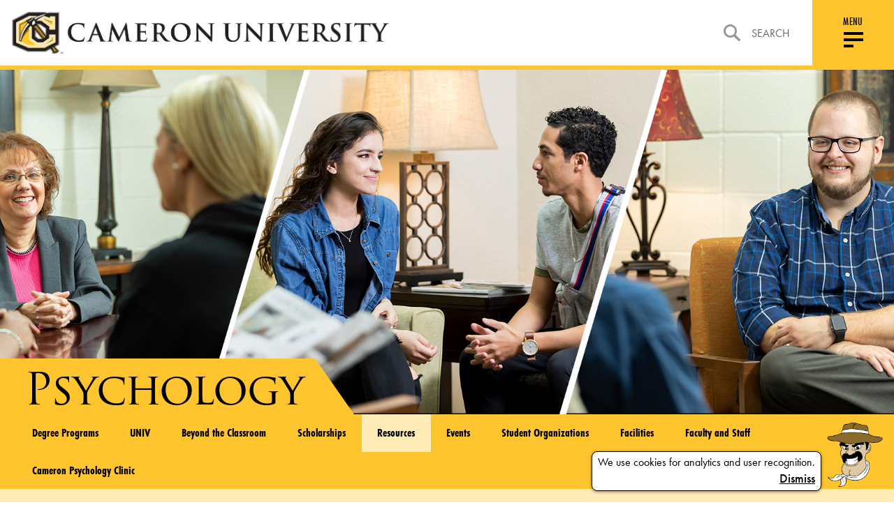

--- FILE ---
content_type: text/html; charset=UTF-8
request_url: https://www.cameron.edu/psychology/resources
body_size: 10737
content:






    <!DOCTYPE html>
<html lang="en">
<head>
    <meta charset="utf-8">
    <meta http-equiv="x-ua-compatible" content="ie=edge">

    <title>Resources - Department of Psychology | Cameron University</title>

    <meta name="description" content="">
    <meta name="viewport" content="width=device-width, initial-scale=1, shrink-to-fit=no">
    <link rel="apple-touch-icon" sizes="180x180" href="/icons/apple-touch-icon.png">
    <link rel="icon" type="image/png" sizes="32x32" href="/icons/favicon-32x32.png">
    <link rel="icon" type="image/png" sizes="16x16" href="/icons/favicon-16x16.png">
    <link rel="manifest" href="/icons/site.webmanifest">
    <link rel="mask-icon" href="/icons/safari-pinned-tab.svg" color="#ff0000">
    <meta name="msapplication-TileColor" content="#fec52e">
    <meta name="theme-color" content="#fec52e">
    <meta name="csrf-token" content="v4Eja7ObS8LM4otdg7mauE4YZZxME8Q3vvwdzObs">
            
    <style data-critical>article,header,main,nav,section{display:block}html{font-size:100%;-ms-text-size-adjust:100%}button,html,input{font-family:sans-serif}body{margin:0}h1{font-size:2em;margin:.67em 0}h2{font-size:1.5em;margin:.83em 0}p{margin:1em 0}small{font-size:80%}ul{margin:1em 0}ul{padding:0 0 0 40px}nav ul{list-style:none;list-style-image:none}img{border:0;-ms-interpolation-mode:bicubic}form{margin:0}button,input{font-size:100%;vertical-align:baseline}button,input{line-height:normal}button{text-transform:none}button{-webkit-appearance:button}input[type=search]{-webkit-appearance:textfield;box-sizing:content-box}input[type=search]::-webkit-search-cancel-button,input[type=search]::-webkit-search-decoration{-webkit-appearance:none}button::-moz-focus-inner,input::-moz-focus-inner{border:0;padding:0}.block:not(:last-child),.message:not(:last-child){margin-bottom:1.5rem}body,h1,h2,html,iframe,li,p,ul{margin:0;padding:0}h1,h2{font-size:100%;font-weight:400}ul{list-style:none}button,input{margin:0}html{box-sizing:border-box}*,:after,:before{box-sizing:inherit}iframe,img{height:auto;max-width:100%}iframe{border:0}html{background-color:#fff;font-size:16px;-moz-osx-font-smoothing:grayscale;-webkit-font-smoothing:antialiased;min-width:300px;overflow-x:hidden;overflow-y:scroll;text-rendering:optimizeLegibility;-webkit-text-size-adjust:100%;-moz-text-size-adjust:100%;text-size-adjust:100%}article,header,section{display:block}body,button,input{font-family:futura-pt,sans-serif}body{color:#4a4a4a;font-size:1em;font-weight:400;line-height:1.5}a{color:#3273dc;text-decoration:none}img{height:auto;max-width:100%}small{font-size:.875em}span{font-style:inherit;font-weight:inherit}.is-size-4{font-size:1.5rem!important}.has-text-centered{text-align:center!important}.has-text-right{text-align:right!important}.is-sr-only{border:none!important;clip:rect(0,0,0,0)!important;height:.01em!important;overflow:hidden!important;padding:0!important;position:absolute!important;white-space:nowrap!important;width:.01em!important}.icon{align-items:center;display:inline-flex;justify-content:center;height:1.5rem;width:1.5rem}.dropdown{display:inline-flex;position:relative;vertical-align:top}.dropdown-content{background-color:#fff;border-radius:4px;box-shadow:0 2px 3px rgba(0,0,0,.1),0 0 0 1px rgba(0,0,0,.1);padding-bottom:.5rem;padding-top:.5rem}.message{background-color:#f5f5f5;border-radius:4px;font-size:1rem}.message a:not(.button):not(.tag):not(.dropdown-item){color:currentColor;text-decoration:underline}.message.is-danger{background-color:#fff5f5}.message.is-danger .message-body{border-color:#c10808;color:#920909}.message-body{border-radius:4px;border:solid #dbdbdb;border-width:0 0 0 4px;color:#4a4a4a;padding:1.25em 1.5em}.column{display:block;flex-basis:0;flex-grow:1;flex-shrink:1;padding:.75rem}.columns{margin-left:-.75rem;margin-right:-.75rem;margin-top:-.75rem}.columns:last-child{margin-bottom:-.75rem}@media print,screen and (min-width:769px){.columns:not(.is-desktop){display:flex}}@font-face{font-family:Material Design Icons;src:url(/fonts/vendor/@mdi/materialdesignicons-webfont.eot?2d0a0d8f5f173be15a67aa084db94fe6);src:url(/fonts/vendor/@mdi/materialdesignicons-webfont.eot?2d0a0d8f5f173be15a67aa084db94fe6) format("embedded-opentype"),url(/fonts/vendor/@mdi/materialdesignicons-webfont.woff2?d0066537ab6a4c6f8285a5aeb3ba5f09) format("woff2"),url(/fonts/vendor/@mdi/materialdesignicons-webfont.woff?b4917be25082eb793b5363f2fdb5f282) format("woff"),url(/fonts/vendor/@mdi/materialdesignicons-webfont.ttf?f51112347be6b44f9ef46151a971430d) format("truetype");font-weight:400;font-style:normal}.mdi:before{display:inline-block;font:normal normal normal 24px/1 Material Design Icons;font-size:inherit;text-rendering:auto;line-height:inherit;-webkit-font-smoothing:antialiased;-moz-osx-font-smoothing:grayscale}.mdi-magnify:before{content:"\F349"}@media screen and (min-width:769px){.mobile-only{display:none!important}}.non-mobile,.non-mobile.block{display:none!important}@media screen and (min-width:769px){.non-mobile{display:initial!important}.non-mobile.block{display:block!important}}@-webkit-viewport{width:device-width}@-moz-viewport{width:device-width}@-ms-viewport{width:device-width}@-o-viewport{width:device-width}@viewport{width:device-width}*{box-sizing:border-box}@media screen{*{outline:0}}body,html{min-height:100vh;height:auto;width:100%;margin:0;padding:0;-webkit-font-smoothing:subpixel-antialiased;-moz-osx-font-smoothing:auto}body{overflow-x:hidden;font:400 16px futura-pt,sans-serif!important;font-feature-settings:"lnum" 1;-ms-overflow-style:scrollbar;display:flex;flex-flow:column;color:#000}@media (min-width:769px){body{font-size:16px!important}}#page-content{margin-top:100px;flex:1 0 auto}h1,h2,p,ul{margin:0;padding:0}h1{font:400 3.938em trajan-pro-3,serif;font-size:35px;line-height:1.174603175;letter-spacing:-2px}@media screen and (min-width:769px){h1{font-size:calc(-5.54991px + 5.27307vw)}}@media screen and (min-width:1300px){h1{font-size:63px}}h2{font:700 2em futura-pt-condensed,sans-serif;font-size:20px;line-height:1.2;letter-spacing:normal;text-transform:uppercase}@media screen and (min-width:769px){h2{font-size:calc(2.62147px + 2.25989vw)}}@media screen and (min-width:1300px){h2{font-size:32px}}a:not(.no-default-style){color:#000;text-decoration:none}.content-area a:not(.button){text-decoration:underline}p{font:500 1.1em futura-pt,sans-serif;line-height:1.5}.has-no-margin-bottom{margin-bottom:0!important}.is-fullwidth{width:100%}.navigation{position:fixed;top:0;left:0;width:100%;border-bottom:6px solid #fec52e;z-index:30;-webkit-overflow-scrolling:touch}.navigation>.nav-topbar{position:relative;top:0;left:0;display:flex;align-items:stretch;justify-content:space-between;background-color:#fff;z-index:100}.navigation>.nav-topbar .navbar-left{padding:1em;width:100%}@media (max-width:768px){.navigation>.nav-topbar .navbar-left{display:flex;align-items:center}}@media (max-width:369px){.navigation>.nav-topbar .navbar-left{padding:.5em}}.navigation>.nav-topbar .navbar-left .logo{width:100%;max-width:85vw}@media (min-width:769px){.navigation>.nav-topbar .navbar-left .logo{max-width:541px;width:95%}}.navigation>.nav-topbar .navbar-left .logo a{display:flex}.navigation>.nav-topbar .navbar-left .logo a img{width:100%;height:auto}.navigation>.nav-topbar .navbar-right,.navigation>.nav-topbar .navbar-right .search{flex:1 0 auto;display:flex;justify-content:flex-end}.navigation>.nav-topbar .navbar-right .search{margin-right:2em}@media (max-width:1100px){.navigation>.nav-topbar .navbar-right .search{margin-right:1em;display:none}}.navigation>.nav-topbar .navbar-right .search .nav-search-form{display:none;width:100%}.navigation>.nav-topbar .navbar-right .search .nav-search-link{position:relative;display:flex;align-items:center;color:#656565;text-transform:uppercase}.navigation>.nav-topbar .navbar-right .search .nav-search-link:after{content:"";position:absolute;left:0;top:70%;width:100%;opacity:0;border:1px solid #000}.navigation>.nav-topbar .navbar-right .search .nav-search-link img{margin-right:1em}.navigation>.nav-topbar .navbar-right .menu-handle{display:flex;flex-direction:column;align-items:center;justify-content:center;flex-basis:117px;width:117px;max-width:117px;background:#fec52e}@media (max-width:768px){.navigation>.nav-topbar .navbar-right .menu-handle{padding-bottom:.7em;width:90px;flex-basis:90px;max-width:90px}}.navigation>.nav-topbar .navbar-right .menu-handle-text{font:500 1em futura-pt-condensed,sans-serif;line-height:1.18;letter-spacing:.35px;text-transform:uppercase}@media (max-width:768px){.navigation>.nav-topbar .navbar-right .menu-handle-text{margin:.7em 0 -.375em}}.navigation .nav-menu{display:flex;flex-direction:column;position:absolute;left:0;top:100%;width:100%;background:#fec52e;transform:translateY(-2000px) translateZ(0);z-index:95}@media (max-width:1100px){.navigation .nav-menu .menu-bar-block{order:1}}.navigation .nav-menu .menu-bar{display:flex;justify-content:flex-end;padding:0 117px 0 1em;margin:6px 0 2em}@media (max-width:1100px){.navigation .nav-menu .menu-bar{justify-content:flex-start;padding:1.5em;margin:0;order:1}}.navigation .nav-menu .menu-bar .menu-bar-wrapper{position:relative;margin-left:-15px;background-color:#000;height:-webkit-fit-content;height:-moz-fit-content;height:fit-content}@media (max-width:1100px){.navigation .nav-menu .menu-bar .menu-bar-wrapper{background-color:transparent}}.navigation .nav-menu .menu-bar .menu-bar-wrapper:before{content:"";position:absolute;top:0;left:46%;width:100%;height:100%;background:#000;transform:translateX(-50%) skew(-35deg)}@media (max-width:1100px){.navigation .nav-menu .menu-bar .menu-bar-wrapper:before{display:none}}.navigation .nav-menu .menu-bar .menu-bar-wrapper .menu-bar-links{position:relative;top:0;left:0;flex:0 0 auto;width:auto;max-width:100%;padding:0;display:flex;align-items:center;justify-content:flex-end;background-color:#000;z-index:10}@media (max-width:1100px){.navigation .nav-menu .menu-bar .menu-bar-wrapper .menu-bar-links{flex-direction:column;align-items:stretch;background-color:transparent;padding-bottom:4em}}.navigation .nav-menu .menu-bar .menu-bar-wrapper .menu-bar-links li a{position:relative;display:block;padding:.5em 1em;color:#fff;font:700 1.1em futura-pt-condensed,sans-serif;line-height:2;letter-spacing:1.3px;font-style:italic;text-transform:uppercase}@media (max-width:1100px){.navigation .nav-menu .menu-bar .menu-bar-wrapper .menu-bar-links li a{color:#000;font-weight:400}}.navigation .nav-menu .menu-bar .menu-bar-wrapper .menu-bar-links li a:after{content:"";position:absolute;left:0;top:70%;width:100%;opacity:0;border:1px solid #fff}.navigation .nav-menu .menu-links-block{overflow-y:auto}@media (max-width:1100px){.navigation .nav-menu .menu-links-block{overflow-y:visible}}.navigation .nav-menu .menu-links{display:flex;flex-wrap:wrap;justify-content:flex-start;padding:0 117px 0 1.5em;height:100%;overflow-y:auto}@media (max-width:1330px){.navigation .nav-menu .menu-links{padding:0 2em;overflow-y:visible}}.navigation .nav-menu .menu-links .nav-col{flex:1 0 25%;width:25%;max-width:25%;padding:0;display:flex;flex-direction:column;align-content:flex-start;margin-bottom:1em}@media (max-width:1100px){.navigation .nav-menu .menu-links .nav-col{width:100%}}.navigation .nav-menu .menu-links .nav-col .nav-section{flex:0 0 auto;width:auto;max-width:100%;padding:0;display:flex;flex-direction:column}.navigation .nav-menu .menu-links .nav-col .nav-section .nav-section-header{padding-bottom:.578em;border-bottom:2px solid #fff}@media (max-width:1100px){.navigation .nav-menu .menu-links .nav-col .nav-section .nav-section-header{padding:0;border:none}}.navigation .nav-menu .menu-links .nav-col .nav-section .nav-section-header h2{color:#000;font:700 1.25em futura-pt-condensed,sans-serif;line-height:1.2;letter-spacing:.43px;text-transform:uppercase}@media (max-width:1100px){.navigation .nav-menu .menu-links .nav-col .nav-section .nav-section-header h2{display:flex;align-items:center;justify-content:space-between;padding:1.5em}}.navigation .nav-menu .menu-links .nav-col .nav-section .nav-section-header .nav-section-toggle{font-size:1.25em;line-height:1.2;padding:1.5em;-webkit-appearance:none;-moz-appearance:none;appearance:none;border:none;background:0 0;display:none}@media (max-width:1100px){.navigation .nav-menu .menu-links .nav-col .nav-section .nav-section-header .nav-section-toggle{display:block}}.navigation .nav-menu .menu-links .nav-col .nav-section .nav-links-wrapper{flex:1 0 100%;width:100%;max-width:100%;padding:0;display:flex;flex-direction:row;flex-basis:auto}.navigation .nav-menu .menu-links .nav-col .nav-section .nav-links-wrapper .nav-links li{display:flex}.navigation .nav-menu .menu-links .nav-col .nav-section .nav-links-wrapper .nav-links li a{position:relative;top:0;left:0;color:#000;font:300 1.313em futura-pt-condensed,sans-serif;line-height:2.14;letter-spacing:.46px}.navigation .nav-menu .menu-links .nav-col .nav-section .nav-links-wrapper .nav-links li a:after{content:"";position:absolute;left:0;top:70%;width:100%;opacity:0;border:1px solid #000}@media (max-width:1100px){.navigation .nav-menu{-ms-overflow-style:-ms-autohiding-scrollbar;overflow-y:auto}.navigation .nav-menu .menu-links{flex-direction:column;justify-content:flex-start;width:100%;padding:0}.navigation .nav-menu .menu-links .nav-col{flex:1 0 auto;width:auto;max-width:100%;padding:0;flex-direction:column}.navigation .nav-menu .menu-links .nav-col .nav-section,.navigation .nav-menu .menu-links .nav-col .nav-section:first-child,.navigation .nav-menu .menu-links .nav-col .nav-section:last-child{flex:0 0 auto;margin-left:0;margin-right:0;width:100%}.navigation .nav-menu .menu-links .nav-col .nav-section .nav-section-header,.navigation .nav-menu .menu-links .nav-col .nav-section:first-child .nav-section-header,.navigation .nav-menu .menu-links .nav-col .nav-section:last-child .nav-section-header{display:flex;border-bottom:1px solid #000}.navigation .nav-menu .menu-links .nav-col .nav-section .nav-section-header a:first-of-type,.navigation .nav-menu .menu-links .nav-col .nav-section:first-child .nav-section-header a:first-of-type,.navigation .nav-menu .menu-links .nav-col .nav-section:last-child .nav-section-header a:first-of-type{flex:1 1 auto}.navigation .nav-menu .menu-links .nav-col .nav-section .nav-links-wrapper,.navigation .nav-menu .menu-links .nav-col .nav-section:first-child .nav-links-wrapper,.navigation .nav-menu .menu-links .nav-col .nav-section:last-child .nav-links-wrapper{flex-direction:column;flex:0 0 auto;padding:0 1.5em;height:0;overflow-y:hidden}.navigation .nav-menu .menu-links .nav-col .nav-section .nav-links-wrapper .nav-links,.navigation .nav-menu .menu-links .nav-col .nav-section:first-child .nav-links-wrapper .nav-links,.navigation .nav-menu .menu-links .nav-col .nav-section:last-child .nav-links-wrapper .nav-links{margin:0}}#mobile-search{background-color:#ffebb5;margin-top:6px}@media (min-width:1099px){#mobile-search{display:none}}#mobile-search label{width:100%;display:flex;padding:.5em;align-items:center;font-size:.8rem}#mobile-search input{background-color:#ffebb5;border:none;flex:1 1 100%}#mobile-search ::-moz-placeholder{color:#000}#mobile-search :-ms-input-placeholder{color:#000}.footer-social-links{flex:1 0 8.3333333333%;width:8.3333333333%;max-width:8.3333333333%;padding:0}@media (max-width:1100px){.footer-social-links{flex:1 0 100%;width:100%;max-width:100%;padding:0}}.footer-social-links ul{display:flex;align-items:center;justify-content:flex-end}@media (max-width:1100px){.footer-social-links ul{justify-content:flex-start}}.footer-social-links li{margin:0 1em 0 0}.footer-social-links a img{display:block;max-width:none}.footer-social-links a.instagram img{width:24px;height:24px}.footer-social-links a.facebook img{width:13px;height:24px}.footer-social-links a.twitter img{width:30px;height:24px}@media (max-width:768px){.footer .top-wrapper .footer-social-links{margin-left:auto;width:30%;flex:1 0 30%}.footer .top-wrapper .footer-social-links ul{justify-content:flex-end}.footer .top-wrapper .footer-social-links li{margin:0 0 0 1em}}#hamburger{width:36px;height:32px;padding:4px}@media (max-width:768px){#hamburger{margin-top:.35em;top:0}}#hamburger div{background:#000;height:4px}#hamburger div:first-of-type{margin-top:1.5px}#hamburger div+div{margin-top:5px}#hamburger .bottom-bun{width:50%}.btn{display:inline-flex;align-items:center;font:600 1.8em futura-pt-condensed,sans-serif;line-height:1.17;letter-spacing:2px;background-color:transparent;border:none;-webkit-appearance:none;-moz-appearance:none;appearance:none}@media (max-width:768px){.btn{font-size:1.3em}}.btn.small{font-size:1.3em}.btn.square{padding:.3em .7em;color:#000;background-color:#fff;font-family:futura-pt,sans-serif}.btn.square.black{color:#fff;background-color:#000}.btn.bordered{padding:.6em 1.5em;color:#fff;background-color:transparent;border:2px solid #fff}.btn.bordered.black{color:#000;border:2px solid #000}form.custom input:not([type=submit]){padding:.5em;width:100%;background:0 0;border-radius:0;border:none;border-bottom:1px solid #d8d8d8;-webkit-appearance:none;-moz-appearance:none;appearance:none}form.custom label{font:700 1.5em futura-pt-condensed,sans-serif;line-height:1.125}@media (max-width:768px){.cards .card.type-image-picture .card-copy:before{display:none}}.cards .card.type-image-picture .card-copy{display:flex;flex-direction:column;justify-content:center;align-items:center;padding:1.5em 5%}.cards .card.type-image-picture .card-copy p{font:500 1.25em futura-pt,sans-serif;line-height:1.5;text-align:center;max-width:100%}@media (min-width:769px){.cards .card.type-image-picture .card-copy{height:35%}}@media (min-width:769px){.cards .card .card-copy{-webkit-backface-visibility:hidden;backface-visibility:hidden}}.campus-life-bg{position:absolute;top:0;left:0;width:100%;height:auto}.campus-life-wrapper .campus-life-slider .campus-life-read-more{display:none;text-align:center}@media (max-width:768px){.campus-life-wrapper .campus-life-slider .campus-life-read-more{display:block;padding:4em 0}}.cookie-notice{position:fixed;bottom:1rem;right:1rem;left:1rem;display:flex;justify-content:flex-end;align-items:flex-end;z-index:10}.cookie-notice .notice{padding-right:.5em}.cookie-notice .notice .cookie-notice-bubble{margin-left:auto}.cookie-notice-bubble{border:1px solid;width:-webkit-fit-content;width:-moz-fit-content;width:fit-content;padding:.25em .5em;text-align:center;box-shadow:0 1px 4px rgba(0,0,0,.5);border-radius:.5em;background-color:#fff}article,header,main,nav,section{display:block}html{font-size:100%;-ms-text-size-adjust:100%}button,html,input{font-family:sans-serif}body{margin:0}h1{font-size:2em;margin:.67em 0}h2{font-size:1.5em;margin:.83em 0}p{margin:1em 0}small{font-size:80%}ul{margin:1em 0}ul{padding:0 0 0 40px}nav ul{list-style:none;list-style-image:none}img{border:0;-ms-interpolation-mode:bicubic}form{margin:0}button,input{font-size:100%;vertical-align:baseline}button,input{line-height:normal}button{text-transform:none}button{-webkit-appearance:button}input[type=search]{-webkit-appearance:textfield;box-sizing:content-box}input[type=search]::-webkit-search-cancel-button,input[type=search]::-webkit-search-decoration{-webkit-appearance:none}button::-moz-focus-inner,input::-moz-focus-inner{border:0;padding:0}.block:not(:last-child),.message:not(:last-child){margin-bottom:1.5rem}body,h1,h2,html,iframe,li,p,ul{margin:0;padding:0}h1,h2{font-size:100%;font-weight:400}ul{list-style:none}button,input{margin:0}html{box-sizing:border-box}*,:after,:before{box-sizing:inherit}iframe,img{height:auto;max-width:100%}iframe{border:0}html{background-color:#fff;font-size:16px;-moz-osx-font-smoothing:grayscale;-webkit-font-smoothing:antialiased;min-width:300px;overflow-x:hidden;overflow-y:scroll;text-rendering:optimizeLegibility;-webkit-text-size-adjust:100%;-moz-text-size-adjust:100%;text-size-adjust:100%}article,header,section{display:block}body,button,input{font-family:futura-pt,sans-serif}body{color:#4a4a4a;font-size:1em;font-weight:400;line-height:1.5}a{color:#3273dc;text-decoration:none}img{height:auto;max-width:100%}small{font-size:.875em}span{font-style:inherit;font-weight:inherit}.is-size-4{font-size:1.5rem!important}.has-text-centered{text-align:center!important}.has-text-right{text-align:right!important}.is-sr-only{border:none!important;clip:rect(0,0,0,0)!important;height:.01em!important;overflow:hidden!important;padding:0!important;position:absolute!important;white-space:nowrap!important;width:.01em!important}.icon{align-items:center;display:inline-flex;justify-content:center;height:1.5rem;width:1.5rem}.dropdown{display:inline-flex;position:relative;vertical-align:top}.dropdown-content{background-color:#fff;border-radius:4px;box-shadow:0 2px 3px rgba(0,0,0,.1),0 0 0 1px rgba(0,0,0,.1);padding-bottom:.5rem;padding-top:.5rem}.message{background-color:#f5f5f5;border-radius:4px;font-size:1rem}.message a:not(.button):not(.tag):not(.dropdown-item){color:currentColor;text-decoration:underline}.message.is-danger{background-color:#fff5f5}.message.is-danger .message-body{border-color:#c10808;color:#920909}.message-body{border-radius:4px;border:solid #dbdbdb;border-width:0 0 0 4px;color:#4a4a4a;padding:1.25em 1.5em}.column{display:block;flex-basis:0;flex-grow:1;flex-shrink:1;padding:.75rem}.columns{margin-left:-.75rem;margin-right:-.75rem;margin-top:-.75rem}.columns:last-child{margin-bottom:-.75rem}@media print,screen and (min-width:769px){.columns:not(.is-desktop){display:flex}}@font-face{font-family:Material Design Icons;src:url(/fonts/vendor/@mdi/materialdesignicons-webfont.eot?2d0a0d8f5f173be15a67aa084db94fe6);src:url(/fonts/vendor/@mdi/materialdesignicons-webfont.eot?2d0a0d8f5f173be15a67aa084db94fe6) format("embedded-opentype"),url(/fonts/vendor/@mdi/materialdesignicons-webfont.woff2?d0066537ab6a4c6f8285a5aeb3ba5f09) format("woff2"),url(/fonts/vendor/@mdi/materialdesignicons-webfont.woff?b4917be25082eb793b5363f2fdb5f282) format("woff"),url(/fonts/vendor/@mdi/materialdesignicons-webfont.ttf?f51112347be6b44f9ef46151a971430d) format("truetype");font-weight:400;font-style:normal}.mdi:before{display:inline-block;font:normal normal normal 24px/1 Material Design Icons;font-size:inherit;text-rendering:auto;line-height:inherit;-webkit-font-smoothing:antialiased;-moz-osx-font-smoothing:grayscale}.mdi-magnify:before{content:"\F349"}.icon{-webkit-touch-callout:none}@media screen and (min-width:769px){.mobile-only{display:none!important}}.non-mobile,.non-mobile.block{display:none!important}@media screen and (min-width:769px){.non-mobile{display:initial!important}.non-mobile.block{display:block!important}}@-webkit-viewport{width:device-width}@-moz-viewport{width:device-width}@-ms-viewport{width:device-width}@-o-viewport{width:device-width}@viewport{width:device-width}*{box-sizing:border-box}@media screen{*{outline:0}}body,html{min-height:100vh;height:auto;width:100%;margin:0;padding:0;-webkit-font-smoothing:subpixel-antialiased;-moz-osx-font-smoothing:auto}body{overflow-x:hidden;font:400 16px futura-pt,sans-serif!important;font-feature-settings:"lnum" 1;-ms-overflow-style:scrollbar;display:flex;flex-flow:column;color:#000}@media (min-width:769px){body{font-size:16px!important}}#page-content{margin-top:100px;flex:1 0 auto}h1,h2,p,ul{margin:0;padding:0}h1{font:400 3.938em trajan-pro-3,serif;font-size:35px;line-height:1.174603175;letter-spacing:-2px}@media screen and (min-width:769px){h1{font-size:calc(-5.54991px + 5.27307vw)}}@media screen and (min-width:1300px){h1{font-size:63px}}h2{font:700 2em futura-pt-condensed,sans-serif;font-size:20px;line-height:1.2;letter-spacing:normal;text-transform:uppercase}@media screen and (min-width:769px){h2{font-size:calc(2.62147px + 2.25989vw)}}@media screen and (min-width:1300px){h2{font-size:32px}}a:not(.no-default-style){color:#000;text-decoration:none}.content-area a:not(.button){text-decoration:underline}p{font:500 1.1em futura-pt,sans-serif;line-height:1.5}.has-no-margin-bottom{margin-bottom:0!important}.is-fullwidth{width:100%}.navigation{position:fixed;top:0;left:0;width:100%;border-bottom:6px solid #fec52e;z-index:30;-webkit-overflow-scrolling:touch}.navigation>.nav-topbar{position:relative;top:0;left:0;display:flex;align-items:stretch;justify-content:space-between;background-color:#fff;z-index:100}.navigation>.nav-topbar .navbar-left{padding:1em;width:100%}@media (max-width:768px){.navigation>.nav-topbar .navbar-left{display:flex;align-items:center}}@media (max-width:369px){.navigation>.nav-topbar .navbar-left{padding:.5em}}.navigation>.nav-topbar .navbar-left .logo{width:100%;max-width:85vw}@media (min-width:769px){.navigation>.nav-topbar .navbar-left .logo{max-width:541px;width:95%}}.navigation>.nav-topbar .navbar-left .logo a{display:flex}.navigation>.nav-topbar .navbar-left .logo a img{width:100%;height:auto}.navigation>.nav-topbar .navbar-right,.navigation>.nav-topbar .navbar-right .search{flex:1 0 auto;display:flex;justify-content:flex-end}.navigation>.nav-topbar .navbar-right .search{margin-right:2em}@media (max-width:1100px){.navigation>.nav-topbar .navbar-right .search{margin-right:1em;display:none}}.navigation>.nav-topbar .navbar-right .search .nav-search-form{display:none;width:100%}.navigation>.nav-topbar .navbar-right .search .nav-search-link{position:relative;display:flex;align-items:center;color:#656565;text-transform:uppercase}.navigation>.nav-topbar .navbar-right .search .nav-search-link:after{content:"";position:absolute;left:0;top:70%;width:100%;opacity:0;border:1px solid #000}.navigation>.nav-topbar .navbar-right .search .nav-search-link img{margin-right:1em}.navigation>.nav-topbar .navbar-right .menu-handle{display:flex;flex-direction:column;align-items:center;justify-content:center;flex-basis:117px;width:117px;max-width:117px;background:#fec52e}@media (max-width:768px){.navigation>.nav-topbar .navbar-right .menu-handle{padding-bottom:.7em;width:90px;flex-basis:90px;max-width:90px}}.navigation>.nav-topbar .navbar-right .menu-handle-text{font:500 1em futura-pt-condensed,sans-serif;line-height:1.18;letter-spacing:.35px;text-transform:uppercase}@media (max-width:768px){.navigation>.nav-topbar .navbar-right .menu-handle-text{margin:.7em 0 -.375em}}.navigation .nav-menu{display:flex;flex-direction:column;position:absolute;left:0;top:100%;width:100%;background:#fec52e;transform:translateY(-2000px) translateZ(0);z-index:95}@media (max-width:1100px){.navigation .nav-menu .menu-bar-block{order:1}}.navigation .nav-menu .menu-bar{display:flex;justify-content:flex-end;padding:0 117px 0 1em;margin:6px 0 2em}@media (max-width:1100px){.navigation .nav-menu .menu-bar{justify-content:flex-start;padding:1.5em;margin:0;order:1}}.navigation .nav-menu .menu-bar .menu-bar-wrapper{position:relative;margin-left:-15px;background-color:#000;height:-webkit-fit-content;height:-moz-fit-content;height:fit-content}@media (max-width:1100px){.navigation .nav-menu .menu-bar .menu-bar-wrapper{background-color:transparent}}.navigation .nav-menu .menu-bar .menu-bar-wrapper:before{content:"";position:absolute;top:0;left:46%;width:100%;height:100%;background:#000;transform:translateX(-50%) skew(-35deg)}@media (max-width:1100px){.navigation .nav-menu .menu-bar .menu-bar-wrapper:before{display:none}}.navigation .nav-menu .menu-bar .menu-bar-wrapper .menu-bar-links{position:relative;top:0;left:0;flex:0 0 auto;width:auto;max-width:100%;padding:0;display:flex;align-items:center;justify-content:flex-end;background-color:#000;z-index:10}@media (max-width:1100px){.navigation .nav-menu .menu-bar .menu-bar-wrapper .menu-bar-links{flex-direction:column;align-items:stretch;background-color:transparent;padding-bottom:4em}}.navigation .nav-menu .menu-bar .menu-bar-wrapper .menu-bar-links li a{position:relative;display:block;padding:.5em 1em;color:#fff;font:700 1.1em futura-pt-condensed,sans-serif;line-height:2;letter-spacing:1.3px;font-style:italic;text-transform:uppercase}@media (max-width:1100px){.navigation .nav-menu .menu-bar .menu-bar-wrapper .menu-bar-links li a{color:#000;font-weight:400}}.navigation .nav-menu .menu-bar .menu-bar-wrapper .menu-bar-links li a:after{content:"";position:absolute;left:0;top:70%;width:100%;opacity:0;border:1px solid #fff}.navigation .nav-menu .menu-links-block{overflow-y:auto}@media (max-width:1100px){.navigation .nav-menu .menu-links-block{overflow-y:visible}}.navigation .nav-menu .menu-links{display:flex;flex-wrap:wrap;justify-content:flex-start;padding:0 117px 0 1.5em;height:100%;overflow-y:auto}@media (max-width:1330px){.navigation .nav-menu .menu-links{padding:0 2em;overflow-y:visible}}.navigation .nav-menu .menu-links .nav-col{flex:1 0 25%;width:25%;max-width:25%;padding:0;display:flex;flex-direction:column;align-content:flex-start;margin-bottom:1em}@media (max-width:1100px){.navigation .nav-menu .menu-links .nav-col{width:100%}}.navigation .nav-menu .menu-links .nav-col .nav-section{flex:0 0 auto;width:auto;max-width:100%;padding:0;display:flex;flex-direction:column}.navigation .nav-menu .menu-links .nav-col .nav-section .nav-section-header{padding-bottom:.578em;border-bottom:2px solid #fff}@media (max-width:1100px){.navigation .nav-menu .menu-links .nav-col .nav-section .nav-section-header{padding:0;border:none}}.navigation .nav-menu .menu-links .nav-col .nav-section .nav-section-header h2{color:#000;font:700 1.25em futura-pt-condensed,sans-serif;line-height:1.2;letter-spacing:.43px;text-transform:uppercase}@media (max-width:1100px){.navigation .nav-menu .menu-links .nav-col .nav-section .nav-section-header h2{display:flex;align-items:center;justify-content:space-between;padding:1.5em}}.navigation .nav-menu .menu-links .nav-col .nav-section .nav-section-header .nav-section-toggle{font-size:1.25em;line-height:1.2;padding:1.5em;-webkit-appearance:none;-moz-appearance:none;appearance:none;border:none;background:0 0;display:none}@media (max-width:1100px){.navigation .nav-menu .menu-links .nav-col .nav-section .nav-section-header .nav-section-toggle{display:block}}.navigation .nav-menu .menu-links .nav-col .nav-section .nav-links-wrapper{flex:1 0 100%;width:100%;max-width:100%;padding:0;display:flex;flex-direction:row;flex-basis:auto}.navigation .nav-menu .menu-links .nav-col .nav-section .nav-links-wrapper .nav-links li{display:flex}.navigation .nav-menu .menu-links .nav-col .nav-section .nav-links-wrapper .nav-links li a{position:relative;top:0;left:0;color:#000;font:300 1.313em futura-pt-condensed,sans-serif;line-height:2.14;letter-spacing:.46px}.navigation .nav-menu .menu-links .nav-col .nav-section .nav-links-wrapper .nav-links li a:after{content:"";position:absolute;left:0;top:70%;width:100%;opacity:0;border:1px solid #000}@media (max-width:1100px){.navigation .nav-menu{-ms-overflow-style:-ms-autohiding-scrollbar;overflow-y:auto}.navigation .nav-menu .menu-links{flex-direction:column;justify-content:flex-start;width:100%;padding:0}.navigation .nav-menu .menu-links .nav-col{flex:1 0 auto;width:auto;max-width:100%;padding:0;flex-direction:column}.navigation .nav-menu .menu-links .nav-col .nav-section,.navigation .nav-menu .menu-links .nav-col .nav-section:first-child,.navigation .nav-menu .menu-links .nav-col .nav-section:last-child{flex:0 0 auto;margin-left:0;margin-right:0;width:100%}.navigation .nav-menu .menu-links .nav-col .nav-section .nav-section-header,.navigation .nav-menu .menu-links .nav-col .nav-section:first-child .nav-section-header,.navigation .nav-menu .menu-links .nav-col .nav-section:last-child .nav-section-header{display:flex;border-bottom:1px solid #000}.navigation .nav-menu .menu-links .nav-col .nav-section .nav-section-header a:first-of-type,.navigation .nav-menu .menu-links .nav-col .nav-section:first-child .nav-section-header a:first-of-type,.navigation .nav-menu .menu-links .nav-col .nav-section:last-child .nav-section-header a:first-of-type{flex:1 1 auto}.navigation .nav-menu .menu-links .nav-col .nav-section .nav-links-wrapper,.navigation .nav-menu .menu-links .nav-col .nav-section:first-child .nav-links-wrapper,.navigation .nav-menu .menu-links .nav-col .nav-section:last-child .nav-links-wrapper{flex-direction:column;flex:0 0 auto;padding:0 1.5em;height:0;overflow-y:hidden}.navigation .nav-menu .menu-links .nav-col .nav-section .nav-links-wrapper .nav-links,.navigation .nav-menu .menu-links .nav-col .nav-section:first-child .nav-links-wrapper .nav-links,.navigation .nav-menu .menu-links .nav-col .nav-section:last-child .nav-links-wrapper .nav-links{margin:0}}#mobile-search{background-color:#ffebb5;margin-top:6px}@media (min-width:1099px){#mobile-search{display:none}}#mobile-search label{width:100%;display:flex;padding:.5em;align-items:center;font-size:.8rem}#mobile-search input{background-color:#ffebb5;border:none;flex:1 1 100%}#mobile-search ::-moz-placeholder{color:#000}#mobile-search :-ms-input-placeholder{color:#000}.footer-social-links{flex:1 0 8.3333333333%;width:8.3333333333%;max-width:8.3333333333%;padding:0}@media (max-width:1100px){.footer-social-links{flex:1 0 100%;width:100%;max-width:100%;padding:0}}.footer-social-links ul{display:flex;align-items:center;justify-content:flex-end}@media (max-width:1100px){.footer-social-links ul{justify-content:flex-start}}.footer-social-links li{margin:0 1em 0 0}.footer-social-links a img{display:block;max-width:none}.footer-social-links a.instagram img{width:24px;height:24px}.footer-social-links a.facebook img{width:13px;height:24px}.footer-social-links a.twitter img{width:30px;height:24px}@media (max-width:768px){.footer .top-wrapper .footer-social-links{margin-left:auto;width:30%;flex:1 0 30%}.footer .top-wrapper .footer-social-links ul{justify-content:flex-end}.footer .top-wrapper .footer-social-links li{margin:0 0 0 1em}}#hamburger{width:36px;height:32px;padding:4px}@media (max-width:768px){#hamburger{margin-top:.35em;top:0}}#hamburger div{background:#000;height:4px}#hamburger div:first-of-type{margin-top:1.5px}#hamburger div+div{margin-top:5px}#hamburger .bottom-bun{width:50%}.btn{display:inline-flex;align-items:center;font:600 1.8em futura-pt-condensed,sans-serif;line-height:1.17;letter-spacing:2px;background-color:transparent;border:none;-webkit-appearance:none;-moz-appearance:none;appearance:none}@media (max-width:768px){.btn{font-size:1.3em}}.btn.small{font-size:1.3em}.btn.square{padding:.3em .7em;color:#000;background-color:#fff;font-family:futura-pt,sans-serif}.btn.square.black{color:#fff;background-color:#000}.btn.bordered{padding:.6em 1.5em;color:#fff;background-color:transparent;border:2px solid #fff}.btn.bordered.black{color:#000;border:2px solid #000}form.custom input:not([type=submit]){padding:.5em;width:100%;background:0 0;border-radius:0;border:none;border-bottom:1px solid #d8d8d8;-webkit-appearance:none;-moz-appearance:none;appearance:none}form.custom label{font:700 1.5em futura-pt-condensed,sans-serif;line-height:1.125}@media (max-width:768px){.cards .card.type-image-picture .card-copy:before{display:none}}.cards .card.type-image-picture .card-copy{display:flex;flex-direction:column;justify-content:center;align-items:center;padding:1.5em 5%}.cards .card.type-image-picture .card-copy p{font:500 1.25em futura-pt,sans-serif;line-height:1.5;text-align:center;max-width:100%}@media (min-width:769px){.cards .card.type-image-picture .card-copy{height:35%}}@media (min-width:769px){.cards .card .card-copy{-webkit-backface-visibility:hidden;backface-visibility:hidden}}.campus-life-bg{position:absolute;top:0;left:0;width:100%;height:auto}.campus-life-wrapper .campus-life-slider .campus-life-read-more{display:none;text-align:center}@media (max-width:768px){.campus-life-wrapper .campus-life-slider .campus-life-read-more{display:block;padding:4em 0}}.cookie-notice{position:fixed;bottom:1rem;right:1rem;left:1rem;display:flex;justify-content:flex-end;align-items:flex-end;z-index:10}.cookie-notice .notice{padding-right:.5em}.cookie-notice .notice .cookie-notice-bubble{margin-left:auto}.cookie-notice-bubble{border:1px solid;width:-webkit-fit-content;width:-moz-fit-content;width:fit-content;padding:.25em .5em;text-align:center;box-shadow:0 1px 4px rgba(0,0,0,.5);border-radius:.5em;background-color:#fff}</style>
<noscript>
    <link rel="stylesheet" href="/css/app.css?id=1cefc566eb9b3b1cfed4">
</noscript>
<script>
    var link = document.createElement('link');
    link.setAttribute("rel", "stylesheet");
    link.setAttribute("type", "text/css");
    link.setAttribute("href", '/css/app.css?id=1cefc566eb9b3b1cfed4');
    document.getElementsByTagName("head")[0].appendChild(link);

    WebFontConfig = {
        typekit: { id: 'ync8bcy' }
    };

    (function(d) {
        var wf = d.createElement('script'), s = d.scripts[0];
        wf.src = 'https://ajax.googleapis.com/ajax/libs/webfont/1.6.26/webfont.js';
        wf.async = true;
        s.parentNode.insertBefore(wf, s);
    })(document);
</script>
<!--[if gt IE 8]> <script type="javascript"> !function(e,t,n,a,c,l,m,o,d,f,h,i){c[l]&&(d=e.createElement(t),d[n]=c[l],e[a]("head")[0].appendChild(d),e.documentElement.className+=" wf-cached"),function s(){for(d=e[a](t),f="",h=0;h<d.length;h++)i=d[h][n],i.match(m)&&(f+=i);f&&(c[l]="/**/"+f),setTimeout(s,o+=o)}()}(document,"style","innerHTML","getElementsByTagName",localStorage,"tk",/^@font|^\.tk-/,100); </script> <![endif]-->
<style>
    html:not(.wf-active) * {
        color: transparent !imporant;
    }
    .nav-menu {
        transform: translateY(-2000px) translateZ(0);
    }
</style>

    <script defer type="text/javascript" src="/js/app.js?id=3f0006d36410af0d2b6b"></script>
</head>
<body class="">
<nav id="cameron-primary-nav" class="navigation">
    <div class="nav-topbar">
        <div class="navbar-left">
            <div class="logo">
                <a href="/" title="Cameron University Homepage">
                    <img src="/images/cu-logo.svg" alt="Cameron University Logo">
                </a>
            </div>
        </div>
    
        <div class="navbar-right">
            <div id="nav-search" class="search">
                <a href="#" title="Open search bar" class="nav-search-link">
                    <img src="/images/icon/search-icon.svg" alt="Search Icon">
                    Search
                </a>
                <form action="/search" method="get" class="nav-search-form form custom">
                    <label class="is-sr-only" for="search-box">Search</label>
                    <input id="search-box" type="search" name="q" placeholder="Search..." aria-label="Search Cameron.edu">
                    <button id="nav-search-close" type="button" class="search-close-button btn square black small">
                        X
                    </button>
                </form>
            </div>

            <a id="menu-handle" class="menu-handle" href="#" title="Toggle main menu">
                <small class="menu-handle-text">Menu</small>
                <div id="hamburger">
                    <div class="top-bun"></div>
                    <div class="meat"></div>
                    <div class="bottom-bun"></div>
                </div>
            </a>
        </div>
    </div>
    
    <div class="nav-menu">
        <div class="menu-bar-block">
            <div class="menu-bar">
                <div class="menu-bar-wrapper">
                    <ul class="menu-bar-links">
                                                    <li>
                                <a href="https://aggieaccess.cameron.edu">AggieAccess</a>
                            </li>
                                                    <li>
                                <a href="https://blackboard.cameron.edu">Blackboard</a>
                            </li>
                                                    <li>
                                <a href="/campus-map">Campus Map</a>
                            </li>
                                                    <li>
                                <a href="/duncan">CU - Duncan</a>
                            </li>
                                                    <li>
                                <a href="/email">Email</a>
                            </li>
                                                    <li>
                                <a href="/its">ITS</a>
                            </li>
                                                    <li>
                                <a href="/university-calendar">University Calendar</a>
                            </li>
                                                    <li>
                                <a href="https://www.cameron.edu/press-releases">News</a>
                            </li>
                                            </ul>
                </div>
            </div>
        </div>
        <div class="menu-links-block">
            <div class="menu-links">
                                    <div class="nav-col">
                        <section class="nav-section">
                            <header class="nav-section-header">
                                <a href="/academics">
                                    <h2>
                                        Academics
                                    </h2>
                                </a>
                                                                    <button class="nav-section-toggle" type="button">
                                        <img src="/images/icon/arrow-down.svg" alt="Navigation Down Arrow" class="down-arrow">
                                    </button>
                                                            </header>
                                                            <div class="nav-links-wrapper one">
                                    <div>
                                        <ul class="nav-links">
                                                                                            <li>
                                                    <a href="/academics/cu-online">CU Online</a>
                                                </li>
                                                                                            <li>
                                                    <a href="/academics/graduate-and-professional-studies">Graduate And Professional Studies</a>
                                                </li>
                                                                                            <li>
                                                    <a href="/academics/arts-and-sciences">Arts and Sciences</a>
                                                </li>
                                                                                            <li>
                                                    <a href="/academics/concurrent-enrollment">Concurrent Enrollment</a>
                                                </li>
                                                                                            <li>
                                                    <a href="/academics/calendar">Academic Calendar</a>
                                                </li>
                                                                                            <li>
                                                    <a href="/academics/degrees-majors">Degrees &amp; Majors Directory</a>
                                                </li>
                                                                                            <li>
                                                    <a href="/academics/minors">Approved Minor Programs</a>
                                                </li>
                                                                                            <li>
                                                    <a href="/academics/approved-micro-credentials">Approved Micro-credentials</a>
                                                </li>
                                                                                            <li>
                                                    <a href="/academics/online-itv-distance-learning">Online/ITV/Distance Learning</a>
                                                </li>
                                                                                            <li>
                                                    <a href="/academics/university-catalogs">University Catalogs</a>
                                                </li>
                                                                                            <li>
                                                    <a href="/academics/library">Library</a>
                                                </li>
                                                                                            <li>
                                                    <a href="/academics/interscholastic-competition">Interscholastic Competition</a>
                                                </li>
                                                                                    </ul>
                                    </div>
                                </div>
                                                    </section>
                    </div>
                                    <div class="nav-col">
                        <section class="nav-section">
                            <header class="nav-section-header">
                                <a href="/alumni-friends">
                                    <h2>
                                        Alumni and Friends
                                    </h2>
                                </a>
                                                                    <button class="nav-section-toggle" type="button">
                                        <img src="/images/icon/arrow-down.svg" alt="Navigation Down Arrow" class="down-arrow">
                                    </button>
                                                            </header>
                                                            <div class="nav-links-wrapper one">
                                    <div>
                                        <ul class="nav-links">
                                                                                            <li>
                                                    <a href="/alumni-friends/alumni-relations">Alumni Relations</a>
                                                </li>
                                                                                            <li>
                                                    <a href="/alumni-friends/cu-foundation">CU Foundation</a>
                                                </li>
                                                                                            <li>
                                                    <a href="/alumni-friends/membership">Membership Benefits and Joining</a>
                                                </li>
                                                                                            <li>
                                                    <a href="/alumni-friends/cameron-magazine">Cameron Magazine</a>
                                                </li>
                                                                                            <li>
                                                    <a href="/alumni-friends/transcripts">Transcripts</a>
                                                </li>
                                                                                    </ul>
                                    </div>
                                </div>
                                                    </section>
                    </div>
                                    <div class="nav-col">
                        <section class="nav-section">
                            <header class="nav-section-header">
                                <a href="/futureaggies">
                                    <h2>
                                        Future Aggies
                                    </h2>
                                </a>
                                                                    <button class="nav-section-toggle" type="button">
                                        <img src="/images/icon/arrow-down.svg" alt="Navigation Down Arrow" class="down-arrow">
                                    </button>
                                                            </header>
                                                            <div class="nav-links-wrapper one">
                                    <div>
                                        <ul class="nav-links">
                                                                                            <li>
                                                    <a href="/futureaggies/about-cameron-university">About Cameron University</a>
                                                </li>
                                                                                            <li>
                                                    <a href="/futureaggies/admissions">Admissions</a>
                                                </li>
                                                                                            <li>
                                                    <a href="/futureaggies/aggie-experience-tour">Aggie Experience Tour</a>
                                                </li>
                                                                                            <li>
                                                    <a href="/futureaggies/virtual-tour">Virtual Tour</a>
                                                </li>
                                                                                            <li>
                                                    <a href="/futureaggies/concurrent-enrollment">Concurrent Enrollment</a>
                                                </li>
                                                                                            <li>
                                                    <a href="/futureaggies/cost-calculator">Cost Calculator</a>
                                                </li>
                                                                                            <li>
                                                    <a href="/futureaggies/degree-programs">Degree Programs</a>
                                                </li>
                                                                                            <li>
                                                    <a href="/futureaggies/financial-aid">Financial Aid</a>
                                                </li>
                                                                                            <li>
                                                    <a href="/futureaggies/inquiry">Get More Information</a>
                                                </li>
                                                                                            <li>
                                                    <a href="/futureaggies/international-student-services">International Student Services</a>
                                                </li>
                                                                                            <li>
                                                    <a href="/futureaggies/military-matters">Military Matters</a>
                                                </li>
                                                                                            <li>
                                                    <a href="/futureaggies/open-doors">Open Doors</a>
                                                </li>
                                                                                            <li>
                                                    <a href="/futureaggies/student-housing-and-residence-life">Student Housing and Residence Life</a>
                                                </li>
                                                                                            <li>
                                                    <a href="/futureaggies/upward-bound">Upward Bound</a>
                                                </li>
                                                                                    </ul>
                                    </div>
                                </div>
                                                    </section>
                    </div>
                                    <div class="nav-col">
                        <section class="nav-section">
                            <header class="nav-section-header">
                                <a href="/current-students">
                                    <h2>
                                        Current Students
                                    </h2>
                                </a>
                                                                    <button class="nav-section-toggle" type="button">
                                        <img src="/images/icon/arrow-down.svg" alt="Navigation Down Arrow" class="down-arrow">
                                    </button>
                                                            </header>
                                                            <div class="nav-links-wrapper one">
                                    <div>
                                        <ul class="nav-links">
                                                                                            <li>
                                                    <a href="/current-students/academic-advising-center">Academic Advising Center</a>
                                                </li>
                                                                                            <li>
                                                    <a href="/current-students/aggie-support-team">Aggie Support Team</a>
                                                </li>
                                                                                            <li>
                                                    <a href="/current-students/athletics">Athletics</a>
                                                </li>
                                                                                            <li>
                                                    <a href="/current-students/bookstore">Bookstore</a>
                                                </li>
                                                                                            <li>
                                                    <a href="/current-students/campus-life">Campus Life</a>
                                                </li>
                                                                                            <li>
                                                    <a href="/current-students/course-schedule">Course Schedule</a>
                                                </li>
                                                                                            <li>
                                                    <a href="/current-students/esports">Esports</a>
                                                </li>
                                                                                            <li>
                                                    <a href="/current-students/financial-assistance">Financial Aid</a>
                                                </li>
                                                                                            <li>
                                                    <a href="/current-students/student-enrichment-center">Student Enrichment Center</a>
                                                </li>
                                                                                            <li>
                                                    <a href="/current-students/housing">Student Housing and Residence Life</a>
                                                </li>
                                                                                            <li>
                                                    <a href="/current-students/student-development">Student Development</a>
                                                </li>
                                                                                            <li>
                                                    <a href="/current-students/student-services">Student Services</a>
                                                </li>
                                                                                            <li>
                                                    <a href="/current-students/student-wellness-center">Student Wellness Center</a>
                                                </li>
                                                                                            <li>
                                                    <a href="/current-students/transcripts">Transcripts</a>
                                                </li>
                                                                                    </ul>
                                    </div>
                                </div>
                                                    </section>
                    </div>
                                    <div class="nav-col">
                        <section class="nav-section">
                            <header class="nav-section-header">
                                <a href="/faculty-staff">
                                    <h2>
                                        Faculty and Staff
                                    </h2>
                                </a>
                                                                    <button class="nav-section-toggle" type="button">
                                        <img src="/images/icon/arrow-down.svg" alt="Navigation Down Arrow" class="down-arrow">
                                    </button>
                                                            </header>
                                                            <div class="nav-links-wrapper one">
                                    <div>
                                        <ul class="nav-links">
                                                                                            <li>
                                                    <a href="/faculty-staff/academic-affairs">Academic Affairs</a>
                                                </li>
                                                                                            <li>
                                                    <a href="/faculty-staff/administrative-offices">Administrative Offices</a>
                                                </li>
                                                                                            <li>
                                                    <a href="/faculty-staff/executive-council">Executive Council</a>
                                                </li>
                                                                                            <li>
                                                    <a href="/faculty-staff/human-resources">Human Resources</a>
                                                </li>
                                                                                            <li>
                                                    <a href="/faculty-staff/institutional-resources-assessments">Institutional Effectiveness</a>
                                                </li>
                                                                                            <li>
                                                    <a href="/faculty-staff/hipaa-forms">HIPAA Forms</a>
                                                </li>
                                                                                            <li>
                                                    <a href="/faculty-staff/policies-and-procedures">Policies and Procedures</a>
                                                </li>
                                                                                    </ul>
                                    </div>
                                </div>
                                                    </section>
                    </div>
                                    <div class="nav-col">
                        <section class="nav-section">
                            <header class="nav-section-header">
                                <a href="/foundation">
                                    <h2>
                                        Foundation
                                    </h2>
                                </a>
                                                                    <button class="nav-section-toggle" type="button">
                                        <img src="/images/icon/arrow-down.svg" alt="Navigation Down Arrow" class="down-arrow">
                                    </button>
                                                            </header>
                                                            <div class="nav-links-wrapper one">
                                    <div>
                                        <ul class="nav-links">
                                                                                            <li>
                                                    <a href="/foundation/donation">Current Programs to Support</a>
                                                </li>
                                                                                            <li>
                                                    <a href="/foundation/ways-to-give">Ways to Give</a>
                                                </li>
                                                                                            <li>
                                                    <a href="/foundation/aggie-fund">Aggie Fund</a>
                                                </li>
                                                                                            <li>
                                                    <a href="/foundation/give-now">Give Now</a>
                                                </li>
                                                                                            <li>
                                                    <a href="/foundation/bod">Board of Directors</a>
                                                </li>
                                                                                            <li>
                                                    <a href="/foundation/staff">Advancement Staff</a>
                                                </li>
                                                                                    </ul>
                                    </div>
                                </div>
                                                    </section>
                    </div>
                                    <div class="nav-col">
                        <section class="nav-section">
                            <header class="nav-section-header">
                                <a href="/campus-safety-and-health">
                                    <h2>
                                        Campus Safety &amp; Health
                                    </h2>
                                </a>
                                                                    <button class="nav-section-toggle" type="button">
                                        <img src="/images/icon/arrow-down.svg" alt="Navigation Down Arrow" class="down-arrow">
                                    </button>
                                                            </header>
                                                            <div class="nav-links-wrapper one">
                                    <div>
                                        <ul class="nav-links">
                                                                                            <li>
                                                    <a href="/campus-safety-and-health/annual-security-fire-safety-report">Annual Security &amp; Fire Safety Report</a>
                                                </li>
                                                                                            <li>
                                                    <a href="/campus-safety-and-health/covid-19-strategies">COVID-19 Strategies</a>
                                                </li>
                                                                                            <li>
                                                    <a href="/campus-safety-and-health/emergency-preparedness-guide">Emergency Preparedness Guide</a>
                                                </li>
                                                                                            <li>
                                                    <a href="/campus-safety-and-health/environmental-health-safety">Environmental Health and Safety Office</a>
                                                </li>
                                                                                            <li>
                                                    <a href="/campus-safety-and-health/office-of-public-safety">Office of Public Safety</a>
                                                </li>
                                                                                            <li>
                                                    <a href="/campus-safety-and-health/weather-safety">Weather Safety</a>
                                                </li>
                                                                                    </ul>
                                    </div>
                                </div>
                                                    </section>
                    </div>
                                    <div class="nav-col">
                        <section class="nav-section">
                            <header class="nav-section-header">
                                <a href="/visitors">
                                    <h2>
                                        Visitors
                                    </h2>
                                </a>
                                                                    <button class="nav-section-toggle" type="button">
                                        <img src="/images/icon/arrow-down.svg" alt="Navigation Down Arrow" class="down-arrow">
                                    </button>
                                                            </header>
                                                            <div class="nav-links-wrapper one">
                                    <div>
                                        <ul class="nav-links">
                                                                                            <li>
                                                    <a href="/visitors/about-cu">About CU</a>
                                                </li>
                                                                                            <li>
                                                    <a href="/visitors/directions">Directions</a>
                                                </li>
                                                                                            <li>
                                                    <a href="/visitors/facility-reservations">Facility Reservations</a>
                                                </li>
                                                                                            <li>
                                                    <a href="/visitors/president">Office of the President</a>
                                                </li>
                                                                                            <li>
                                                    <a href="/visitors/schedule-a-tour">Schedule a Tour</a>
                                                </li>
                                                                                    </ul>
                                    </div>
                                </div>
                                                    </section>
                    </div>
                                    <div class="nav-col">
                        <section class="nav-section">
                            <header class="nav-section-header">
                                <a href="/admissions">
                                    <h2>
                                        Admissions
                                    </h2>
                                </a>
                                                                    <button class="nav-section-toggle" type="button">
                                        <img src="/images/icon/arrow-down.svg" alt="Navigation Down Arrow" class="down-arrow">
                                    </button>
                                                            </header>
                                                            <div class="nav-links-wrapper one">
                                    <div>
                                        <ul class="nav-links">
                                                                                            <li>
                                                    <a href="/admissions/application">Application</a>
                                                </li>
                                                                                            <li>
                                                    <a href="/admissions/first-time-freshman">First Time Freshman</a>
                                                </li>
                                                                                            <li>
                                                    <a href="/admissions/transfer-students">Transfer Students</a>
                                                </li>
                                                                                            <li>
                                                    <a href="/admissions/non-degree-seeking-students">Non-Degree Seeking Students</a>
                                                </li>
                                                                                            <li>
                                                    <a href="/admissions/concurrently-enrolled-students">Concurrently Enrolled Students</a>
                                                </li>
                                                                                            <li>
                                                    <a href="/admissions/graduate">Graduate Students</a>
                                                </li>
                                                                                            <li>
                                                    <a href="/admissions/military-students">Military Students</a>
                                                </li>
                                                                                            <li>
                                                    <a href="/admissions/international-student-services">International Student Services</a>
                                                </li>
                                                                                            <li>
                                                    <a href="/admissions/legacy">Legacy Admissions Program</a>
                                                </li>
                                                                                            <li>
                                                    <a href="/admissions/preview">Ole Kim Kickoff Days</a>
                                                </li>
                                                                                            <li>
                                                    <a href="/admissions/over-65-audit">Over 65 Audit</a>
                                                </li>
                                                                                    </ul>
                                    </div>
                                </div>
                                                    </section>
                    </div>
                            </div>
        </div>
    </div>
</nav><main id="page-content">
    <form id="mobile-search" method="get" action="/search">
        <label>
            <span style="display: none">Search Cameron.edu</span>
            <span class="icon"><i class="mdi mdi-magnify"></i></span>
            <input type="text" name="q" placeholder="SEARCH" aria-label="Search Cameron.edu">
        </label>
    </form>
                <div id="component_1295" >
            <div   >
            <section class="hero-subnav" style="background-image: url('/storage/departments/psychology/Psychology_-_Header_Image.jpg')" class="content">
                <img alt="Students &amp; Faculty in Psychology Clinic" class="mobile-only-block hero-mobile-image" src="/storage/departments/psychology/Psychology_-_Header_Image.jpg">
                                <div class="hero-bar">
    <h1 class="hero-title">
                    <a href="/psychology">
                Psychology
            </a>
            </h1>
</div>            </section>
            <section class="subpage-nav">
    <nav aria-label="subpage navigation" class="subpage-nav-list">
                    <a href="/psychology/degree-programs" tabindex="0"  >Degree Programs</a>
                    <a href="/psychology/univ" tabindex="0"  >UNIV</a>
                    <a href="/psychology/beyond-the-classroom" tabindex="0"  >Beyond the Classroom</a>
                    <a href="/psychology/scholarships" tabindex="0"  >Scholarships</a>
                    <a href="/psychology/resources" tabindex="0"  class="active"  >Resources</a>
                    <a href="/psychology/events" tabindex="0"  >Events</a>
                    <a href="/psychology/student-organizations" tabindex="0"  >Student Organizations</a>
                    <a href="/psychology/facilities" tabindex="0"  >Facilities</a>
                    <a href="/psychology/faculty-and-staff" tabindex="0"  >Faculty and Staff</a>
                    <a href="/psychology/cameron-psychology-clinic" tabindex="0"  >Cameron Psychology Clinic</a>
            </nav>
</section>
<section class="tertiary-nav">
            <nav aria-label="tertiary page navigation" class="tertiary-nav-list">
                            <a href="/psychology/resources/cameron-psychology-clinic" tabindex="0"  >Cameron Psychology Clinic</a>
                            <a href="/psychology/resources/publications" tabindex="0"  >Publications</a>
                            <a href="/psychology/resources/presentations" tabindex="0"  >Presentations</a>
                            <a href="/psychology/resources/faq" tabindex="0"  >FAQ</a>
                    </nav>
    </section>
        </div>
        <article class="subpage-wrapper">
                    <section class="subpage-wrapper-left">
                                    <div id="bowl_1295_main"  >
            <div id="component_1296" class="content-area page-content"
      >
    <div v-pre><h1>Resources</h1><br>
<p><b>American Psychological Association</b><br><a href="https://www.apa.org/" target="_blank" rel="noopener noreferrer">https://www.apa.org/</a></p>
<p><b>Association for Psychological Science</b><br><a href="https://www.psychologicalscience.org/" target="_blank" rel="noopener noreferrer">https://www.psychologicalscience.org/</a></p>
<p><b>Oklahoma Association for Marriage and Family Therapy</b><br><a href="https://networks.aamft.org/oklahoma/home" target="_blank" rel="noopener noreferrer">https://networks.aamft.org/oklahoma/home</a></p>
<p><b>Counseling.org</b><br><a href="https://www.counseling.org/" target="_blank" rel="noopener noreferrer">https://www.counseling.org/</a></p>
<p><b>National Institute of Mental Health</b><br><a href="https://www.nimh.nih.gov/" target="_blank" rel="noopener noreferrer">https://www.nimh.nih.gov/</a></p>
<p><b>National Alliance on Mental Illness</b><br><a href="https://www.nami.org/" target="_blank" rel="noopener noreferrer">https://www.nami.org/</a></p>
<p><b>National Organization of Psychometrists</b><br><a href="https://www.napnet.org/" target="_blank" rel="noopener noreferrer">https://www.napnet.org/</a></p>
<p><b>Healthline Bipolar Disorder Center</b><br><a href="https://www.healthline.com/health/bipolar-disorder" target="_blank" rel="noopener noreferrer">https://www.healthline.com/health/bipolar-disorder</a></p>
<p><b>Online Psychology Courses and Resources from Academic Earth</b><br><a href="https://academicearth.org/electives/psychology-internet-troll/" target="_blank" rel="noopener noreferrer">https://academicearth.org/electives/psychology-internet-troll/</a></p></div>
</div>    </div>                                                            </section>
            <aside class="subpage-wrapper-right">
                <div id="bowl_1295_sidebar"  >
            <aside class="subpage-sidebar" aria-label="Contact Accordion Control Group Buttons" id="component_1297" data-component="1297">
    <header class="subpage-sidebar-header" aria-expanded="true" aria-controls="#subpage-sidebar-content">
        <h3 class="subpage-sidebar-header-title">Contact</h3>

        <img src="/images/icon/black-arrow-left.svg" alt="Open Contact Panel"
             class="subpage-sidebar-header-arrow collapsed">
    </header>

    <div id="subpage-sidebar-content" class="subpage-sidebar-content content-area collapsed" aria-hidden="false"  >
       <div v-pre><h4>Department Of Psychology</h4>
<p>Nance-Boyer Hall, Room 1023</p><p>2800 W. Gore Blvd.</p><p>Lawton, OK 73505</p>

<h4>Phone</h4>
<p>(580)581-2360&nbsp;&nbsp;&nbsp;<br>
</p><h4>Fax</h4><p><a href="tel:(580) 581-2623">(580) 581-2623</a><br></p>

<h4 class="subpage-sidebar-content-title">Email</h4>
<p class="subpage-sidebar-content-copy"><a href="mailto: swhite@cameron.edu" target="_blank" rel="noopener noreferrer">swhite@cameron.edu</a><br></p></div>
    </div>
</aside>    </div>            </aside>
                                    </article>
</div></main>
<footer id="footer" class="footer">
    <div class="wrapper">
        <div class="top-wrapper">
            <div class="footer-logo">
                <a href="/" title="Cameron University Homepage">
                    <img src="/images/cu-logo.svg" alt="Cameron University Logo">
                </a>
            </div>
            <nav aria-label="footer navigation" class="footer-social-links mobile-only">
                <ul>
                    <li>
                        <a href="#" title="Cameron University Instagram Page" class="instagram">
                            <img src="/images/icon/instagram.svg" alt="Cameron University Instagram Icon">
                        </a>
                    </li>

                    <li>
                        <a href="#" title="Cameron University Facebook Page" class="facebook">
                            <img src="/images/icon/facebook.svg" alt="Cameron University Facebook Icon">
                        </a>
                    </li>

                    <li>
                        <a href="#" title="Cameron University Twitter Page" class="twitter">
                            <img src="/images/icon/twitter.svg" alt="Cameron University Twitter Icon">
                        </a>
                    </li>
                </ul>
            </nav>
        </div>

        <nav aria-label="footer links" class="footer-links">
            <ul>
                                    <li>
                        <a href="/accreditation">Accreditation</a>
                    </li>
                                    <li>
                        <a href="https://aggiereset.cameron.edu/">Aggie Reset</a>
                    </li>
                                    <li>
                        <a href="https://www.cameron.edu/aggies-report-it">Aggies Report It!</a>
                    </li>
                                    <li>
                        <a href="/oeo">Equal Opportunity Statement</a>
                    </li>
                                    <li>
                        <a href="https://jobs.silkroad.com/Cameron/Careers">Careers</a>
                    </li>
                                    <li>
                        <a href="/consumerinformation">Consumer Information</a>
                    </li>
                                    <li>
                        <a href="https://www.cameron.edu/info/contact">Contact Us</a>
                    </li>
                                    <li>
                        <a href="https://www.cameron.edu/feedback">Feedback</a>
                    </li>
                                    <li>
                        <a href="/oeo/freedom-of-expression">Freedom of Expression</a>
                    </li>
                                    <li>
                        <a href="https://www.cameron.edu/president/regents">Governing Board</a>
                    </li>
                                    <li>
                        <a href="/hr/hipaa">HIPAA Forms</a>
                    </li>
                                    <li>
                        <a href="https://www.cameron.edu/public-affairs/open-records-request">Records Requests</a>
                    </li>
                                    <li>
                        <a href="/public-affairs/disclaimer">Terms Of Use</a>
                    </li>
                            </ul>
        </nav>

        <? // Social icons ?>
        <nav aria-label="footer social links" class="footer-social-links non-mobile">
            <ul>
                <li>
                    <a href="https://www.instagram.com/cameronuniversity" title="Cameron University Instagram Page" class="instagram">
                        <img src="/images/icon/instagram.svg" alt="Cameron University Instagram Icon">
                    </a>
                </li>

                <li>
                    <a href="https://www.facebook.com/CameronUniversity" title="Cameron University Facebook Page" class="facebook">
                        <img src="/images/icon/facebook.svg" alt="Cameron University Facebook Icon">
                    </a>
                </li>

                <li>
                    <a href="https://twitter.com/CUAggies" title="Cameron University Twitter Page" class="twitter">
                        <img src="/images/icon/twitter.svg" alt="Cameron University Twitter Icon">
                    </a>
                </li>
            </ul>
        </nav>
    </div>
</footer><div id="cookie-notice" class="cookie-notice" onmouseover="cookieNotice.interaction = true" onclick="cookieNotice.interaction = true">
        <div class="notice">
            <div class="cookie-notice-bubble">
                <div role="region" aria-label="Cookie Notice"> We use cookies for analytics and user recognition. </div>
                <p class="has-text-right"><a style="text-decoration: underline" href="javascript:cookieNotice.dismiss()" class="is-info">Dismiss</a></p>
            </div>
        </div>
        <span class="is-clickable" onclick="cookieNotice.toggle()" style="width:5em">
            <img alt="Cameron Mascot, Ole' Kim" src="/images/ole-kim-character-color.png">
        </span>
    </div>
    <script type="application/javascript">
        var cookieNotice = {
            wrapper: document.getElementById('cookie-notice'),
            notice: document.querySelector('#cookie-notice .notice'),
            interaction: false,
            toggle: function(){
                cookieNotice.notice.classList.toggle('is-hidden');
            },
            timeout: function(){
                if(cookieNotice && !cookieNotice.interaction){
                    cookieNotice.notice.classList.add('is-hidden');
                }
            },
            dismiss: function(){
                cookieNotice.wrapper.parentElement.removeChild(cookieNotice.wrapper);
                cookieNotice = undefined;
                var xhr = new XMLHttpRequest();
                xhr.open('GET','/cookie-noticed');
                xhr.send();
            }
        };
        setTimeout(cookieNotice.timeout,15000);
    </script>
</body>
</html>
